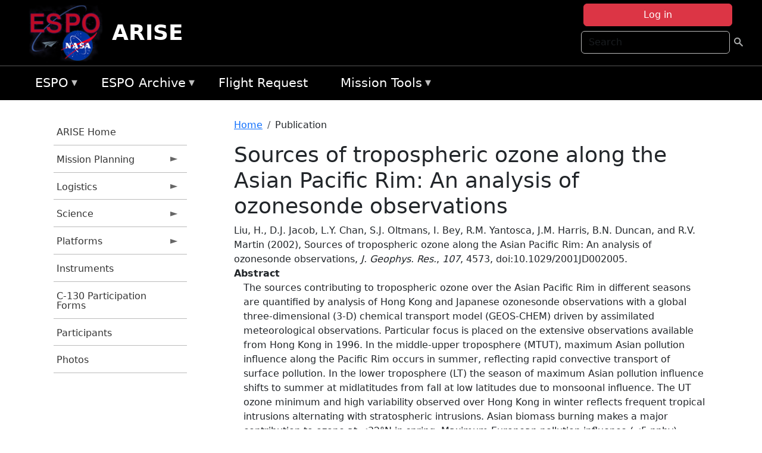

--- FILE ---
content_type: text/html; charset=UTF-8
request_url: https://espo.nasa.gov/arise/content/Sources_of_tropospheric_ozone_along_the_Asian_Pacific_Rim_An_analysis_of_ozonesonde
body_size: 9035
content:

<!DOCTYPE html>
<html lang="en" dir="ltr" class="h-100">
  <head>
    <meta charset="utf-8" />
<meta name="Generator" content="Drupal 10 (https://www.drupal.org)" />
<meta name="MobileOptimized" content="width" />
<meta name="HandheldFriendly" content="true" />
<meta name="viewport" content="width=device-width, initial-scale=1.0" />
<link rel="icon" href="/themes/custom/espo_bootstrap/favicon.ico" type="image/vnd.microsoft.icon" />
<link rel="canonical" href="https://espo.nasa.gov/arise/content/Sources_of_tropospheric_ozone_along_the_Asian_Pacific_Rim_An_analysis_of_ozonesonde" />
<link rel="shortlink" href="https://espo.nasa.gov/arise/node/38779" />

    <title>Sources of tropospheric ozone along the Asian Pacific Rim: An analysis of ozonesonde observations | ARISE</title>
    <link rel="stylesheet" media="all" href="/sites/default/files/css/css_8iS59-iFV4Ohbt0MayNSlZrpbbeznGtRAmJwQfrplk4.css?delta=0&amp;language=en&amp;theme=espo_bootstrap&amp;include=[base64]" />
<link rel="stylesheet" media="all" href="/sites/default/files/css/css_UpeU-hBailEe75_NONjXVIw3AWzsJfVPlGm_ZbzYorY.css?delta=1&amp;language=en&amp;theme=espo_bootstrap&amp;include=[base64]" />

    <script src="/sites/default/files/js/js_ydoQoqG9T2cd9o9r_HQd_vZ9Ydkq5rB_dRzJgFpmOB0.js?scope=header&amp;delta=0&amp;language=en&amp;theme=espo_bootstrap&amp;include=[base64]"></script>
<script src="https://dap.digitalgov.gov/Universal-Federated-Analytics-Min.js?agency=NASA&amp;subagency=ARC&amp;cto=12" async id="_fed_an_ua_tag" type="text/javascript"></script>
<script src="https://use.fontawesome.com/releases/v6.4.0/js/all.js" defer crossorigin="anonymous"></script>
<script src="https://use.fontawesome.com/releases/v6.4.0/js/v4-shims.js" defer crossorigin="anonymous"></script>

  </head>
  <body class="path-node page-node-type-publication   d-flex flex-column h-100">
        <div class="visually-hidden-focusable skip-link p-3 container">
      <a href="#main-content" class="p-2">
        Skip to main content
      </a>
    </div>
    
    <!-- <div class="dialog-off-canvas-main-canvas" data-off-canvas-main-canvas> -->
    
<header>
        <div class="region region-header">
	<div id="block-espo-bootstrap-account-menu" class="contextual-region block block-menu-block block-menu-blockaccount">
  
    <div data-contextual-id="block:block=espo_bootstrap_account_menu:langcode=en&amp;domain_microsite_base_path=arise|menu:menu=account:langcode=en&amp;domain_microsite_base_path=arise" data-contextual-token="OGlxH1fhFn6cI0mQC1M5aDiHOmBj4EGiNP-iKtY6s94" data-drupal-ajax-container=""></div>
      <p><div><div class="espo-ajax-login-wrapper"><a href="/arise/espo-auth/ajax-login" class="button button--danger use-ajax" style="margin-top:-10px; width:250px;" data-dialog-type="dialog" data-dialog-renderer="off_canvas" data-dialog-options="{&quot;width&quot;:&quot;auto&quot;}">Log in</a></div></div>
</p>
  </div>
<div class="search-block-form contextual-region block block-search container-inline" data-drupal-selector="search-block-form" id="block-espo-bootstrap-search-form-block" role="search">
  
    <div data-contextual-id="block:block=espo_bootstrap_search_form_block:langcode=en&amp;domain_microsite_base_path=arise" data-contextual-token="HKebnhqmwN8ZrX_B5ffZMQdkw1I7Lp6OPPFrERuyxE4" data-drupal-ajax-container=""></div>
      <form data-block="header" action="/arise/search/node" method="get" id="search-block-form" accept-charset="UTF-8">
  <div class="js-form-item form-item js-form-type-search form-type-search js-form-item-keys form-item-keys form-no-label">
      <label for="edit-keys" class="visually-hidden">Search</label>
        
  <input title="Enter the terms you wish to search for." placeholder="Search" data-drupal-selector="edit-keys" type="search" id="edit-keys" name="keys" value="" size="15" maxlength="128" class="form-search form-control" />


        </div>
<div data-drupal-selector="edit-actions" class="form-actions js-form-wrapper form-wrapper" id="edit-actions--2">
        <input data-drupal-selector="edit-submit" type="submit" id="edit-submit--2" value=" " class="button js-form-submit form-submit btn btn-primary" />

</div>

</form>

  </div>
<div id="block-espo-bootstrap-branding" class="contextual-region block block-system block-system-branding-block">
  
    <div data-contextual-id="block:block=espo_bootstrap_branding:langcode=en&amp;domain_microsite_base_path=arise" data-contextual-token="TgYqjUn4y7KsSPaGnjr_nhJv-dPRfM-XYvPSgOHa1q4" data-drupal-ajax-container=""></div>
  <div class="navbar-brand d-flex align-items-center">

    <a href="/arise" title="Home" rel="home" class="site-logo d-block">
    <img src="/themes/custom/espo_bootstrap/espo_logo.png" alt="Home" fetchpriority="high" />
  </a>
  
  <div>
        <a href="/arise" title="Home" rel="home" class="site-title">
      ARISE
    </a>
    
      </div>
</div>
</div>

    </div>


    	<nav class="navbar navbar-expand-lg navbar-dark text-light bg-dark">
	    

	     <!-- remove toggle --- <button class="navbar-toggler collapsed" type="button" data-bs-toggle="collapse"
			data-bs-target="#navbarSupportedContent" aria-controls="navbarSupportedContent"
			aria-expanded="false" aria-label="Toggle navigation"> 
		    <span class="navbar-toggler-icon"></span>
		</button> --- -->

		<div class="<!--collapse navbar-collapse-->" id="navbarSupportedContent">
		        <div class="region region-nav-main">
	<div data-drupal-messages-fallback class="hidden"></div>
<div id="block-espo-bootstrap-menu-block-espo-main" class="contextual-region block block-superfish block-superfishespo-main">
  
    <div data-contextual-id="block:block=espo_bootstrap_menu_block_espo_main:langcode=en&amp;domain_microsite_base_path=arise|menu:menu=espo-main:langcode=en&amp;domain_microsite_base_path=arise" data-contextual-token="okMaIpfMdfp77x0HjNvGKnfmU3h9bRWEJfxOUAk7XKo" data-drupal-ajax-container=""></div>
      
<ul id="superfish-espo-main" class="menu sf-menu sf-espo-main sf-horizontal sf-style-none">
  
<li id="espo-main-menu-link-contentdc0e163f-4c4b-425f-a901-1db930b0d793" class="sf-depth-1 menuparent"><a href="/arise/content/Earth_Science_Project_Office" title="Link to the ESPO home page" class="sf-depth-1 menuparent">ESPO</a><ul><li id="espo-main-menu-link-content4441c5c2-3ca8-4d3b-a1de-1cdf4c64e04f" class="sf-depth-2 sf-no-children"><a href="/arise/espo_missions" title="All ESPO managed missions" class="sf-depth-2">Missions</a></li><li id="espo-main-menu-link-contentf933ab82-87ed-404c-b3f6-e568197f6036" class="sf-depth-2 sf-no-children"><a href="/arise/content/About_ESPO" title="ESPO " class="sf-depth-2">About ESPO</a></li><li id="espo-main-menu-link-contentefe9a1f6-9949-4649-b39b-f7d1ea47f9ac" class="sf-depth-2 sf-no-children"><a href="https://youtu.be/8hCH3IYhn4g" target="_blank" class="sf-depth-2 sf-external">Video about ESPO</a></li><li id="espo-main-menu-link-content98e8aa72-6fc0-4e1d-94b0-c6cc70f6f8c1" class="sf-depth-2 sf-no-children"><a href="/arise/content/ESPO_Services_We_Provide" title="ESPO Provided Services" class="sf-depth-2">Services</a></li><li id="espo-main-menu-link-contentfc2fe647-609b-4218-a86f-51c1b62657da" class="sf-depth-2 sf-no-children"><a href="/arise/content/Deployment_Sites" title="ESPO Deployment Sites" class="sf-depth-2">Deployment Sites</a></li><li id="espo-main-menu-link-content26d24555-1943-4128-94a2-24fb8597ea4d" class="sf-depth-2 sf-no-children"><a href="/arise/aircraft" title="Aircraft " class="sf-depth-2">Aircraft</a></li><li id="espo-main-menu-link-contentec1b417b-238b-4d1e-845b-c09cfde6673b" class="sf-depth-2 sf-no-children"><a href="/arise/content/ESPO_Satellite_Platforms" title="Satellites Platforms" class="sf-depth-2">Satellites</a></li><li id="espo-main-menu-link-content1082d970-20a4-4bb5-b01a-c5a7381406c7" class="sf-depth-2 sf-no-children"><a href="/arise/content/Links" class="sf-depth-2">Links</a></li></ul></li><li id="espo-main-menu-link-content5818f24e-a2a0-46c5-a9f4-adab70f8110f" class="sf-depth-1 menuparent"><a href="/arise/content/Welcome_to_the_ESPO_Data_Archive" class="sf-depth-1 menuparent">ESPO Archive</a><ul><li id="espo-main-menu-link-content3eb53381-0ebd-4a69-a8a8-899122a092cd" class="sf-depth-2 sf-no-children"><a href="/arise/archive/browse" title="Browse ESPO Archive" class="sf-depth-2">Browse</a></li><li id="espo-main-menu-link-content4b184493-ee0d-4257-aabf-bcc3e0de8c69" class="sf-depth-2 sf-no-children"><a href="/arise/archive/help" title="ESPO Archive Help" class="sf-depth-2">Help</a></li></ul></li><li id="espo-main-menu-link-content68331089-c0ca-4e30-8f87-bcc3a4076701" class="sf-depth-1 sf-no-children"><a href="/arise/sofrs" title="Suborbital Flight Request System" class="sf-depth-1">Flight Request</a></li><li id="espo-main-menu-link-contentf178bb8e-0a68-4a9b-856e-769bf20eea99" class="sf-depth-1 menuparent"><a href="/arise/content/Mission_Tools" title="Airborne Science Mission Tool Suite" class="sf-depth-1 menuparent">Mission Tools</a><ul><li id="espo-main-menu-link-content4e526c3c-8dab-4815-b80c-931b502bfcd1" class="sf-depth-2 sf-no-children"><a href="/arise/content/ASP_Mission_Tools_Suite" class="sf-depth-2">ASP Mission Tool Suite</a></li></ul></li>
</ul>

  </div>

    </div>

		    
		</div> 
	    		</div>
	</nav>
    </header>
<!--Highlighted (new) -->

    
<!--End Highlighted-->



<main role="main">

    <a id="main-content" tabindex="-1"></a>
    
    
    

    <div class="container">
	<div class="row g-0">
	    		<div class="order-1 order-lg-1 col-12 col-lg-3 col-xxl-2">
		        <div class="region region-sidebar-first">
	<div id="block-espo-bootstrap-menu-block-arise" class="contextual-region block block-superfish block-superfisharise">
  
    <div data-contextual-id="block:block=espo_bootstrap_menu_block_arise:langcode=en&amp;domain_microsite_base_path=arise|menu:menu=arise:langcode=en&amp;domain_microsite_base_path=arise" data-contextual-token="PriS6-d8WTeaq-w82qTXQnsYPSj7ObC32Gx534m9i2I" data-drupal-ajax-container=""></div>
      
<ul id="superfish-arise" class="menu sf-menu sf-arise sf-vertical sf-style-none">
  
<li id="arise-menu-link-contentb0b37b04-c179-427d-9352-4b2fda275b21" class="sf-depth-1 sf-no-children"><a href="/arise" title="Homepage for the ARISE mission website." class="sf-depth-1">ARISE Home</a></li><li id="arise-menu-link-content9541b427-b605-47c4-930f-99f50eea2665" class="sf-depth-1 menuparent"><a href="/arise/planning" title="Calendars, schedules, and other mission planning information for ARISE." class="sf-depth-1 menuparent">Mission Planning</a><ul><li id="arise-menu-link-content8b8839b8-4769-4b84-8d0b-8eb34b0bab11" class="sf-depth-2 sf-no-children"><a href="/arise/calendar" title="Month-by-month calendar for ARISE." class="sf-depth-2">Mission Calendar</a></li><li id="arise-menu-link-content56369dfc-a6b8-4cae-8034-85e205f71c7b" class="sf-depth-2 sf-no-children"><a href="/arise/document/ARISE_upload_schedule" title="ARISE Upload Schedule information for ARISE" class="sf-depth-2">Upload Schedule</a></li><li id="arise-menu-link-content99184d28-10e2-4814-b18b-d43d9211d454" class="sf-depth-2 sf-no-children"><a href="/arise/daily-schedule" title="Daily schedules for ARISE." class="sf-depth-2">Daily Schedule</a></li><li id="arise-menu-link-contentcb2263f8-85c6-4dd7-b469-fbc29bf00a75" class="sf-depth-2 sf-no-children"><a href="/arise/daily-forecast" title="Daily Forecast information for ARISE" class="sf-depth-2">Daily Forecast</a></li></ul></li><li id="arise-menu-link-content17703eb6-4039-4251-8fdc-3b467269dd88" class="sf-depth-1 menuparent"><a href="/arise/logistics" title="Logistics information for participants in ARISE." class="sf-depth-1 menuparent">Logistics</a><ul><li id="arise-menu-link-content42ec8c1c-0aac-4459-89ec-297d7460cedd" class="sf-depth-2 sf-no-children"><a href="/arise/content/ARISE_Safety" title="Safety information for ARISE" class="sf-depth-2">Safety</a></li><li id="arise-menu-link-content4c399838-afda-41de-bb35-e16d4d6d8594" class="sf-depth-2 sf-no-children"><a href="/arise/content/ARISE_Shipping" title="Shipping addresses and arrangements for ARISE." class="sf-depth-2">Shipping</a></li><li id="arise-menu-link-content726a64d5-8fab-4a20-a6d3-3f7a04ecb058" class="sf-depth-2 sf-no-children"><a href="/arise/content/ARISE_Lodging" title="Lodging addresses and arrangements for ARISE." class="sf-depth-2">Lodging</a></li><li id="arise-menu-link-content1e312c07-ea20-4864-8d24-4c2048a59b44" class="sf-depth-2 sf-no-children"><a href="/arise/document/ARISE_-_Fairbanks_Orientation" title="Fairbanks Orientation information for ARISE" class="sf-depth-2">Fairbanks Orientation</a></li></ul></li><li id="arise-menu-link-contentde8ab0c4-92b3-4426-b4d7-576669c347b9" class="sf-depth-1 menuparent"><a href="/arise/science" title="Information about the scientific goals and results for ARISE." class="sf-depth-1 menuparent">Science</a><ul><li id="arise-menu-link-content4c02dc9f-5e25-4e27-a729-ddc2fcfcf384" class="sf-depth-2 sf-no-children"><a href="/arise/content/ARISE_Science_Overview" title="Overview of the science objectives for ARISE." class="sf-depth-2">Science Overview</a></li></ul></li><li id="arise-menu-link-contente413b127-d519-48eb-aa77-ea00041b9c2c" class="sf-depth-1 menuparent"><a href="/arise/platforms" title="Aircraft and other platforms participating in ARISE." class="sf-depth-1 menuparent">Platforms</a><ul><li id="arise-menu-link-content6ae7d9f6-bcce-413c-a2f6-e8d7f5b7a94c" class="sf-depth-2 sf-no-children"><a href="/arise/content/ARISE_C-130" title="C-130 Floor Plan information for ARISE" class="sf-depth-2">C-130</a></li></ul></li><li id="arise-menu-link-contentd75aaed3-53a4-4abc-a628-c24fc8315460" class="sf-depth-1 sf-no-children"><a href="/arise/instruments" title="Instruments participating in ARISE." class="sf-depth-1">Instruments</a></li><li id="arise-menu-link-content8c580bcd-786b-4871-894c-9231135eee21" class="sf-depth-1 sf-no-children"><a href="/arise/content/ARISE_C-130_Participation_Forms" title="C-130 Participation Forms information for ARISE" class="sf-depth-1">C-130 Participation Forms</a></li><li id="arise-menu-link-contentb46fc5d7-3391-4a9f-a468-0924a0202eb5" class="sf-depth-1 sf-no-children"><a href="/arise/mission_group/ARISE_Participants" title="List of participants in ARISE." class="sf-depth-1">Participants</a></li><li id="arise-menu-link-content769fc64b-7501-4234-a12e-4cb97fd8ba0e" class="sf-depth-1 sf-no-children"><a href="/arise/mission-gallery" title="Photograph galleries for ARISE." class="sf-depth-1">Photos</a></li>
</ul>

  </div>

    </div>

		</div>
	    
	    <div class="order-2 order-lg-2 col-12 col-lg-9 col-xxl-10" id="main_content">
		        <div class="region region-breadcrumb">
	<div id="block-espo-bootstrap-breadcrumbs" class="contextual-region block block-system block-system-breadcrumb-block">
  
    <div data-contextual-id="block:block=espo_bootstrap_breadcrumbs:langcode=en&amp;domain_microsite_base_path=arise" data-contextual-token="u0xs8MTvoQbdgsFO3cpgNII92WoIuv7QATxBQ81aZKo" data-drupal-ajax-container=""></div>
        <nav aria-label="breadcrumb">
    <h2 id="system-breadcrumb" class="visually-hidden">Breadcrumb</h2>
    <ol class="breadcrumb">
    		    <li class="breadcrumb-item">
				    <a href="/arise">Home</a>
			    </li>
	    		    <li class="breadcrumb-item">
				    Publication
			    </li>
	        </ol>
  </nav>

  </div>

    </div>

	
  	        <div class="region region-page-title">
	<div id="block-espo-bootstrap-page-title" class="contextual-region block block-core block-page-title-block">
  
    <div data-contextual-id="block:block=espo_bootstrap_page_title:langcode=en&amp;domain_microsite_base_path=arise" data-contextual-token="AilvvwS7cGUNbgrOVlQoHlC9AAitGV_mCXx_5L5xrdg" data-drupal-ajax-container=""></div>
      
<h1><span class="field field--name-title field--type-string field--label-hidden">Sources of tropospheric ozone along the Asian Pacific Rim: An analysis of ozonesonde observations</span>
</h1>


  </div>

    </div>

			    <div class="region region-content">
	<div id="block-espo-bootstrap-system-main-block" class="block block-system block-system-main-block">
  
    
      
<article class="contextual-region node node--type-publication node--promoted node--view-mode-full">

    
        <div data-contextual-id="node:node=38779:changed=1613613909&amp;langcode=en&amp;domain_microsite_base_path=arise" data-contextual-token="ZXsnGql72MRaTRDeSgjnkeow1T9kxIe9au7ThE99cyY" data-drupal-ajax-container=""></div>

    
    <div>
	
            <div class="field field--name-f-pub-citation field--type-pub-citation field--label-hidden field__item">Liu, H., D.J. Jacob, L.Y. Chan, S.J. Oltmans, I. Bey, R.M. Yantosca, J.M. Harris, B.N. Duncan, and R.V. Martin (2002), Sources of tropospheric ozone along the Asian Pacific Rim: An analysis of ozonesonde observations, <i>J. Geophys. Res.</i>, <i>107</i>, 4573, doi:10.1029/2001JD002005.</div>
      
  <div class="field field--name-extra-field-pub-coauthor-question field--type-extra-field field--label-above">
    <div class="field__label"></div>
              <div class="field__item"></div>
          </div>

  <div class="clearfix text-formatted field field--name-body field--type-text-with-summary field--label-above">
    <div class="field__label">Abstract</div>
              <div class="field__item"><p>The sources contributing to tropospheric ozone over the Asian Pacific Rim in different seasons are quantified by analysis of Hong Kong and Japanese ozonesonde observations with a global three-dimensional (3-D) chemical transport model (GEOS-CHEM) driven by assimilated meteorological observations. Particular focus is placed on the extensive observations available from Hong Kong in 1996. In the middle-upper troposphere (MTUT), maximum Asian pollution influence along the Pacific Rim occurs in summer, reflecting rapid convective transport of surface pollution. In the lower troposphere (LT) the season of maximum Asian pollution influence shifts to summer at midlatitudes from fall at low latitudes due to monsoonal influence. The UT ozone minimum and high variability observed over Hong Kong in winter reflects frequent tropical intrusions alternating with stratospheric intrusions. Asian biomass burning makes a major contribution to ozone at &lt;32°N in spring. Maximum European pollution influence (&lt;5 ppbv) occurs in spring in the LT. North American pollution influence exceeds European influence in the UT-MT, reflecting the uplift from convection and the warm conveyor belts over the eastern seaboard of North America. African outflow makes a major contribution to ozone in the low-latitude MT-UT over the Pacific Rim during November–April. Lightning influence over the Pacific Rim is minimum in summer due to westward UT transport at low latitudes associated with the Tibetan anticyclone. The Asian outflow flux of ozone to the Pacific is maximum in spring and fall and includes a major contribution from Asian anthropogenic sources year-round.</p>
</div>
          </div>

  <div class="field field--name-extra-field-pub-pdf-or-url field--type-extra-field field--label-above">
    <div class="field__label">PDF of Publication</div>
          <div class="field__items">
              <div class="field__item">Download from <a href="http://dx.doi.org/10.1029/2001JD002005">publisher&#039;s website</a></div>
              </div>
      </div>

  <div class="field field--name-f-pub-termref-hq field--type-entity-reference field--label-above">
    <div class="field__label">Research Program</div>
          <div class="field__items">
              <div class="field__item">Atmospheric Composition Modeling and Analysis Program (ACMAP)</div>
              </div>
      </div>

    </div>

</article>

  </div>
<div id="block-espo-bootstrap-block-10" class="contextual-region block block-block-content block-block-content431fd79f-6e41-49b8-bbf5-f571129bdca8">
  
    <div data-contextual-id="block:block=espo_bootstrap_block_10:langcode=en&amp;domain_microsite_base_path=arise|block_content:block_content=10:changed=1757626969&amp;langcode=en&amp;domain_microsite_base_path=arise" data-contextual-token="jzJ7Cmb9UgFfU21K79Weu-Vs6IoOCVoHue2qPmNQBnY" data-drupal-ajax-container=""></div>
      
            <div class="clearfix text-formatted field field--name-body field--type-text-with-summary field--label-hidden field__item"><p>&nbsp;</p><p><em>Disclaimer: This material is being kept online for historical purposes. Though accurate at the time of publication, it is no longer being updated. The page may contain broken links or outdated information, and parts may not function in current web browsers. Visit </em><a href="/arise/content/Earth_Science_Project_Office" target="_blank" data-entity-type="node" data-entity-uuid="966bb49b-51b2-4641-9c6f-722016f6d568" data-entity-substitution="canonical" title="Earth Science Project Office"><em>https://espo.nasa.gov</em></a><em> for information about our current projects.</em></p><p>&nbsp;</p></div>
      
  </div>

    </div>

	    </div>
	    	    	</div>




    </div>


    <!-- Start Middle Widget (new) -->
        <!--End Middle Widget -->

    <!-- Start bottom -->
        <!--End Bottom -->
</div>

</main>



<!-- start: Footer (new) -->
    <div class="footerwidget">
	<div class="container">

	    <div class="row">

		<!-- Start Footer First Region -->
		<div class ="col-md-4 footer-1">
		    			    <div class="region region-footer-first">
	<div id="block-nasafooter" class="contextual-region block block-block-content block-block-content1531fb96-1564-448e-916e-7e0ede4ce10f">
  
    <div data-contextual-id="block:block=nasafooter:langcode=en&amp;domain_microsite_base_path=itsec|block_content:block_content=22:changed=1729042695&amp;langcode=en&amp;domain_microsite_base_path=itsec" data-contextual-token="D5U6XsDdR9i-MhM4pPpnjnAMC4Xa0BUuGw_GO5HAxhQ" data-drupal-ajax-container=""></div>
      
            <div class="clearfix text-formatted field field--name-body field--type-text-with-summary field--label-hidden field__item"><p><img alt="NASA" data-entity-type="file" data-entity-uuid="34119b03-1e4d-4ef7-a0d7-1d4f03db5972" src="/sites/default/files/inline-images/nasa_logo.png" width="75"></p>

<h3>National Aeronautics and<br>
Space Administration</h3></div>
      
  </div>

    </div>

		    		</div>
		<!-- End Footer First Region -->

		<!-- Start Footer Second Region -->
		<div class ="col-md-8">
		    			    <div class="region region-footer-second">
	<div class="footermap footermap--footermap_block contextual-region block block-footermap block-footermap-block" id="block-footermap-2">
  
    <div data-contextual-id="block:block=footermap_2:langcode=en&amp;domain_microsite_base_path=arise" data-contextual-token="7AZ_07SFBhkRnSsXKILUv6yYkBlKrmHIA_s3gT8aGAw" data-drupal-ajax-container=""></div>
        <nav class="footermap-col footermap-col--1 footermap-col--espo-main">
    <h3 class="footermap-col-heading footermap-col-heading--espo-main visually-hidden">ESPO Main Menu</h3>
<ul class="footermap-header footermap-header--espo-main">
      <li class="footermap-item footermap-item--depth-1 footermap-item--haschildren">
  <a href="/arise/content/Earth_Science_Project_Office"  title="Link to the ESPO home page">ESPO</a>
      <ul>
          <li class="footermap-item footermap-item--depth-2">
  <a href="/arise/espo_missions"  title="All ESPO managed missions">Missions</a>
  </li>

          <li class="footermap-item footermap-item--depth-2">
  <a href="/arise/content/About_ESPO"  title="ESPO ">About ESPO</a>
  </li>

          <li class="footermap-item footermap-item--depth-2">
  <a href="https://youtu.be/8hCH3IYhn4g"  target="_blank">Video about ESPO</a>
  </li>

          <li class="footermap-item footermap-item--depth-2">
  <a href="/arise/content/ESPO_Services_We_Provide"  title="ESPO Provided Services">Services</a>
  </li>

          <li class="footermap-item footermap-item--depth-2">
  <a href="/arise/content/Deployment_Sites"  title="ESPO Deployment Sites">Deployment Sites</a>
  </li>

          <li class="footermap-item footermap-item--depth-2">
  <a href="/arise/aircraft"  title="Aircraft ">Aircraft</a>
  </li>

          <li class="footermap-item footermap-item--depth-2">
  <a href="/arise/content/ESPO_Satellite_Platforms"  title="Satellites Platforms">Satellites</a>
  </li>

          <li class="footermap-item footermap-item--depth-2">
  <a href="/arise/content/Links" >Links</a>
  </li>

        </ul>
  </li>

      <li class="footermap-item footermap-item--depth-1 footermap-item--haschildren">
  <a href="/arise/content/Welcome_to_the_ESPO_Data_Archive" >ESPO Archive</a>
      <ul>
          <li class="footermap-item footermap-item--depth-2">
  <a href="/arise/archive/browse"  title="Browse ESPO Archive">Browse</a>
  </li>

          <li class="footermap-item footermap-item--depth-2">
  <a href="/arise/archive/help"  title="ESPO Archive Help">Help</a>
  </li>

        </ul>
  </li>

      <li class="footermap-item footermap-item--depth-1">
  <a href="/arise/sofrs"  title="Suborbital Flight Request System">Flight Request</a>
  </li>

      <li class="footermap-item footermap-item--depth-1 footermap-item--haschildren">
  <a href="/arise/content/Mission_Tools"  title="Airborne Science Mission Tool Suite">Mission Tools</a>
      <ul>
          <li class="footermap-item footermap-item--depth-2">
  <a href="/arise/content/ASP_Mission_Tools_Suite" >ASP Mission Tool Suite</a>
  </li>

        </ul>
  </li>

  </ul>

  </nav>

  </div>

    </div>

		    		</div>
		<!-- End Footer Second Region -->

	    </div>
	</div>
    </div>
<!--End Footer -->


<!-- Start Footer Menu (new) -->
    <div class="footer-menu">
	<div class="container">
	    <div class="row">
		<div class="col-md-12">
              <div class="region region-footer-menu">
	<div id="block-nasalinks" class="contextual-region block block-block-content block-block-content44fc3abf-d784-44bb-83de-c96b5a7ddcf3">
  
    <div data-contextual-id="block:block=nasalinks:langcode=en&amp;domain_microsite_base_path=itsec|block_content:block_content=23:changed=1737565480&amp;langcode=en&amp;domain_microsite_base_path=itsec" data-contextual-token="TMcjQGo6XfQsFbrlWZwC9igtzrjWdGJpKIEr-VGMDbw" data-drupal-ajax-container=""></div>
      
            <div class="clearfix text-formatted field field--name-body field--type-text-with-summary field--label-hidden field__item"><div class="row" id="footer-links">
        <ul>
          <li><a href="https://www.nasa.gov/nasa-web-privacy-policy-and-important-notices/"><span>Privacy Policy</span></a></li>
          <li><a href="https://www.nasa.gov/foia/"><span>FOIA</span></a></li>
          <li><a href="https://www.nasa.gov/contact-nasa/"><span>Contact</span></a></li>
          <li><a href="https://www.nasa.gov/accessibility/"><span>Accessibility</span></a></li>
        </ul>
      </div></div>
      
  </div>
<div id="block-lastupdated" class="contextual-region block block-fields-espo block-last-updated-block">
  
    <div data-contextual-id="block:block=lastupdated:langcode=en&amp;domain_microsite_base_path=attrex" data-contextual-token="Q2n4eMxLYUd8yuE_wA3MczqVU8UzzwxoR4T8HYdnuYY" data-drupal-ajax-container=""></div>
      <p>Page Last Updated: February 17, 2021</p><p>Page Editor: Brad Bulger</p><p>NASA Official: Marilyn Vasques</p><p>Website Issues: <a href="/contact">Contact Us</a></p>
  </div>

    </div>

        </div>
      </div>
    </div>
  </div>
<!-- End Footer Menu -->






<!-- </div> -->

    
    <script type="application/json" data-drupal-selector="drupal-settings-json">{"path":{"baseUrl":"\/","pathPrefix":"arise\/","currentPath":"node\/38779","currentPathIsAdmin":false,"isFront":false,"currentLanguage":"en"},"pluralDelimiter":"\u0003","suppressDeprecationErrors":true,"ajaxPageState":{"libraries":"[base64]","theme":"espo_bootstrap","theme_token":null},"ajaxTrustedUrl":{"\/arise\/search\/node":true},"superfish":{"superfish-arise":{"id":"superfish-arise","sf":{"animation":{"opacity":"show","height":"show"},"speed":"fast"},"plugins":{"smallscreen":{"mode":"window_width","title":"ARISE Menu"},"supposition":true,"supersubs":true}},"superfish-espo-main":{"id":"superfish-espo-main","sf":{"animation":{"opacity":"show","height":"show"},"speed":"fast"},"plugins":{"smallscreen":{"mode":"window_width","title":"ESPO"},"supposition":true,"supersubs":true}}},"user":{"uid":0,"permissionsHash":"45ba226826635ce8f04ab7cb6351f3c1608f0dc0d5058ced9190fa8965861165"}}</script>
<script src="/sites/default/files/js/js_h-SFSWZO-TWiYeVQI4I-C4kagVNfzZu4TGhbRoxLSBM.js?scope=footer&amp;delta=0&amp;language=en&amp;theme=espo_bootstrap&amp;include=[base64]"></script>

  </body>
</html>
